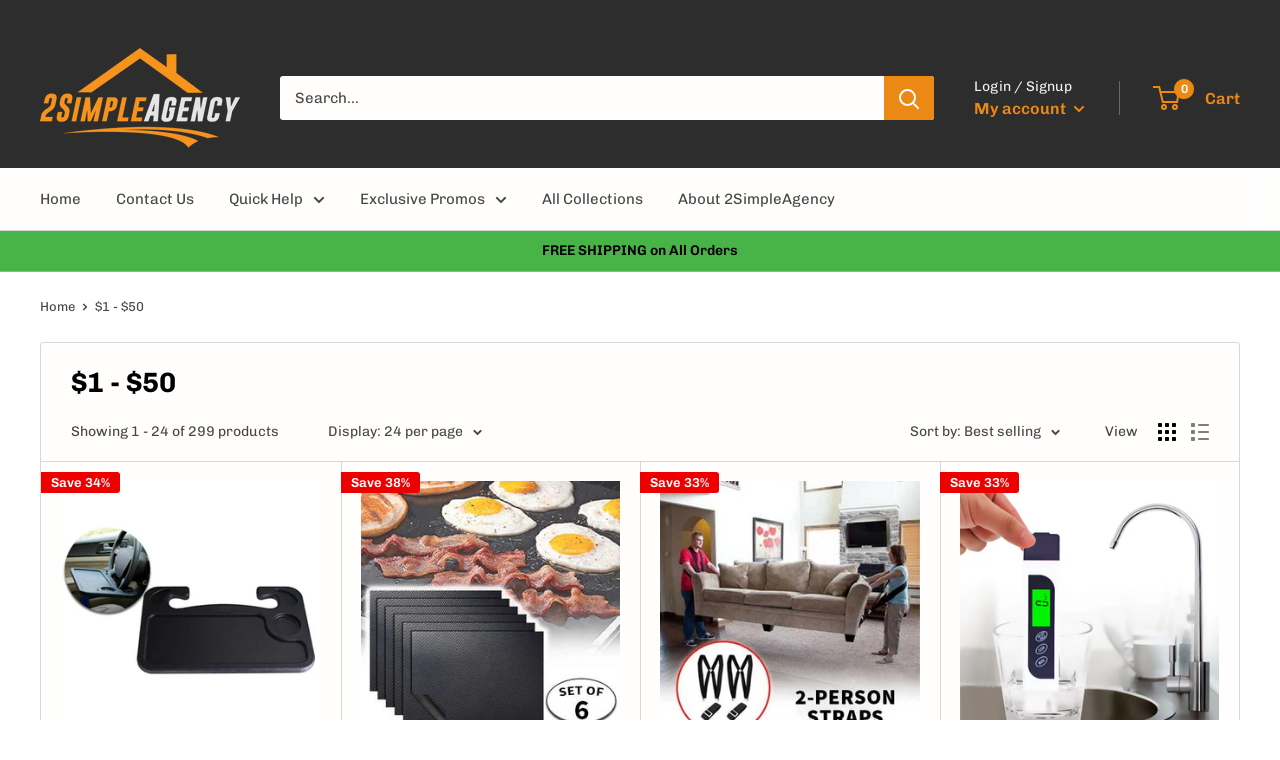

--- FILE ---
content_type: text/javascript
request_url: https://2simpleagency.com/cdn/shop/t/13/assets/custom.js?v=90373254691674712701590464784
body_size: -762
content:
//# sourceMappingURL=/cdn/shop/t/13/assets/custom.js.map?v=90373254691674712701590464784
